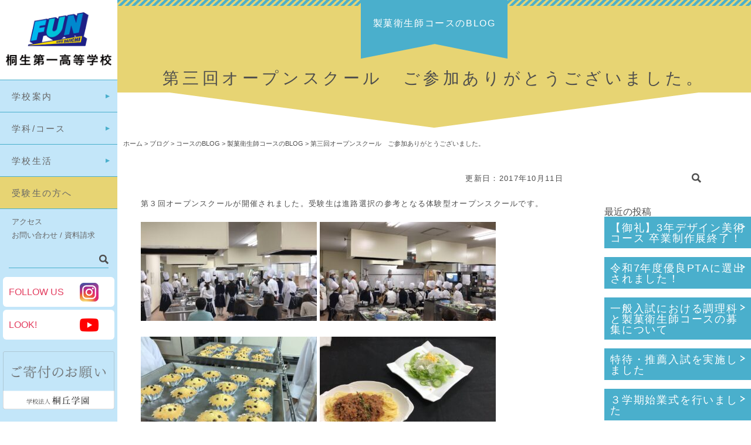

--- FILE ---
content_type: text/html; charset=UTF-8
request_url: https://www.kiriichi.ac.jp/blog/blog-course/blog-confectionery/14793.htm
body_size: 11257
content:
<!DOCTYPE html>
<html>
<head>
<title>桐生第一高等学校</title>
<meta charset="utf-8">
<meta name="viewport" content="width=device-width, initial-scale=1.0, minimum-scale=1.0">
<link rel="shortcut icon" href="https://www.kiriichi.ac.jp/main/wp-content/themes/kiriichi2017/images/kiriichi.ico" />
<link rel="stylesheet" href="https://www.kiriichi.ac.jp/main/wp-content/themes/kiriichi2017/style.css">
<link rel="stylesheet" href="https://www.kiriichi.ac.jp/main/wp-content/themes/kiriichi2017/css/page.css">
<script src="https://ajax.googleapis.com/ajax/libs/jquery/1.11.2/jquery.min.js"></script>
<script src="https://www.kiriichi.ac.jp/main/wp-content/themes/kiriichi2017/scripts/jquery.bxslider.min.js"></script>
<script src="https://www.kiriichi.ac.jp/main/wp-content/themes/kiriichi2017/scripts/jquery.bxslider.setting.js"></script>
<script src="https://www.kiriichi.ac.jp/main/wp-content/themes/kiriichi2017/scripts/navigation.js"></script>

<meta name='robots' content='index, follow, max-image-preview:large, max-snippet:-1, max-video-preview:-1' />
	<style>img:is([sizes="auto" i], [sizes^="auto," i]) { contain-intrinsic-size: 3000px 1500px }</style>
	<script async type="application/javascript" src="https://www.kiriichi.ac.jp/main/wp-content/plugins/baqend/js/speed-kit-install.js"></script>
	<!-- This site is optimized with the Yoast SEO plugin v26.8 - https://yoast.com/product/yoast-seo-wordpress/ -->
	<link rel="canonical" href="https://www.kiriichi.ac.jp/blog/blog-course/blog-confectionery/14793.htm" />
	<meta property="og:locale" content="ja_JP" />
	<meta property="og:type" content="article" />
	<meta property="og:title" content="第三回オープンスクール　ご参加ありがとうございました。 - 桐生第一高等学校" />
	<meta property="og:description" content="第３回オープンスクールが開催されました。受験生は進路選択の参考となる体験型オープンスクールです。     また　参加していただいた生徒・保護者の皆様からアンケートに　係生徒の在校生の動きがテキパキして素晴らしいとのコメン [&hellip;]" />
	<meta property="og:url" content="https://www.kiriichi.ac.jp/blog/blog-course/blog-confectionery/14793.htm" />
	<meta property="og:site_name" content="桐生第一高等学校" />
	<meta property="article:published_time" content="2017-10-11T10:04:51+00:00" />
	<meta name="author" content="製菓衛生師コース" />
	<meta name="twitter:card" content="summary_large_image" />
	<script type="application/ld+json" class="yoast-schema-graph">{"@context":"https://schema.org","@graph":[{"@type":"Article","@id":"https://www.kiriichi.ac.jp/blog/blog-course/blog-confectionery/14793.htm#article","isPartOf":{"@id":"https://www.kiriichi.ac.jp/blog/blog-course/blog-confectionery/14793.htm"},"author":{"name":"製菓衛生師コース","@id":"https://www.kiriichi.ac.jp/#/schema/person/235053588e65e11bfa4fdb22823f0203"},"headline":"第三回オープンスクール　ご参加ありがとうございました。","datePublished":"2017-10-11T10:04:51+00:00","mainEntityOfPage":{"@id":"https://www.kiriichi.ac.jp/blog/blog-course/blog-confectionery/14793.htm"},"wordCount":4,"publisher":{"@id":"https://www.kiriichi.ac.jp/#organization"},"image":{"@id":"https://www.kiriichi.ac.jp/blog/blog-course/blog-confectionery/14793.htm#primaryimage"},"thumbnailUrl":"","articleSection":["製菓衛生師コースのBLOG","調理科のBLOG"],"inLanguage":"ja"},{"@type":"WebPage","@id":"https://www.kiriichi.ac.jp/blog/blog-course/blog-confectionery/14793.htm","url":"https://www.kiriichi.ac.jp/blog/blog-course/blog-confectionery/14793.htm","name":"第三回オープンスクール　ご参加ありがとうございました。 - 桐生第一高等学校","isPartOf":{"@id":"https://www.kiriichi.ac.jp/#website"},"primaryImageOfPage":{"@id":"https://www.kiriichi.ac.jp/blog/blog-course/blog-confectionery/14793.htm#primaryimage"},"image":{"@id":"https://www.kiriichi.ac.jp/blog/blog-course/blog-confectionery/14793.htm#primaryimage"},"thumbnailUrl":"","datePublished":"2017-10-11T10:04:51+00:00","breadcrumb":{"@id":"https://www.kiriichi.ac.jp/blog/blog-course/blog-confectionery/14793.htm#breadcrumb"},"inLanguage":"ja","potentialAction":[{"@type":"ReadAction","target":["https://www.kiriichi.ac.jp/blog/blog-course/blog-confectionery/14793.htm"]}]},{"@type":"ImageObject","inLanguage":"ja","@id":"https://www.kiriichi.ac.jp/blog/blog-course/blog-confectionery/14793.htm#primaryimage","url":"","contentUrl":""},{"@type":"BreadcrumbList","@id":"https://www.kiriichi.ac.jp/blog/blog-course/blog-confectionery/14793.htm#breadcrumb","itemListElement":[{"@type":"ListItem","position":1,"name":"ホーム","item":"https://www.kiriichi.ac.jp/"},{"@type":"ListItem","position":2,"name":"第三回オープンスクール　ご参加ありがとうございました。"}]},{"@type":"WebSite","@id":"https://www.kiriichi.ac.jp/#website","url":"https://www.kiriichi.ac.jp/","name":"桐生第一高等学校","description":"","publisher":{"@id":"https://www.kiriichi.ac.jp/#organization"},"potentialAction":[{"@type":"SearchAction","target":{"@type":"EntryPoint","urlTemplate":"https://www.kiriichi.ac.jp/?s={search_term_string}"},"query-input":{"@type":"PropertyValueSpecification","valueRequired":true,"valueName":"search_term_string"}}],"inLanguage":"ja"},{"@type":"Organization","@id":"https://www.kiriichi.ac.jp/#organization","name":"桐生第一高等学校","url":"https://www.kiriichi.ac.jp/","logo":{"@type":"ImageObject","inLanguage":"ja","@id":"https://www.kiriichi.ac.jp/#/schema/logo/image/","url":"https://www.kiriichi.ac.jp/main/wp-content/uploads/2023/05/title.png","contentUrl":"https://www.kiriichi.ac.jp/main/wp-content/uploads/2023/05/title.png","width":400,"height":200,"caption":"桐生第一高等学校"},"image":{"@id":"https://www.kiriichi.ac.jp/#/schema/logo/image/"}},{"@type":"Person","@id":"https://www.kiriichi.ac.jp/#/schema/person/235053588e65e11bfa4fdb22823f0203","name":"製菓衛生師コース","image":{"@type":"ImageObject","inLanguage":"ja","@id":"https://www.kiriichi.ac.jp/#/schema/person/image/","url":"https://secure.gravatar.com/avatar/01619298791d4436df12b41f78acfbe6e0d7b23320bc1d1dfd4190f32d5e90dc?s=96&d=mm&r=g","contentUrl":"https://secure.gravatar.com/avatar/01619298791d4436df12b41f78acfbe6e0d7b23320bc1d1dfd4190f32d5e90dc?s=96&d=mm&r=g","caption":"製菓衛生師コース"}}]}</script>
	<!-- / Yoast SEO plugin. -->


<script type="text/javascript">
/* <![CDATA[ */
window._wpemojiSettings = {"baseUrl":"https:\/\/s.w.org\/images\/core\/emoji\/16.0.1\/72x72\/","ext":".png","svgUrl":"https:\/\/s.w.org\/images\/core\/emoji\/16.0.1\/svg\/","svgExt":".svg","source":{"concatemoji":"https:\/\/www.kiriichi.ac.jp\/main\/wp-includes\/js\/wp-emoji-release.min.js?ver=6.8.3"}};
/*! This file is auto-generated */
!function(s,n){var o,i,e;function c(e){try{var t={supportTests:e,timestamp:(new Date).valueOf()};sessionStorage.setItem(o,JSON.stringify(t))}catch(e){}}function p(e,t,n){e.clearRect(0,0,e.canvas.width,e.canvas.height),e.fillText(t,0,0);var t=new Uint32Array(e.getImageData(0,0,e.canvas.width,e.canvas.height).data),a=(e.clearRect(0,0,e.canvas.width,e.canvas.height),e.fillText(n,0,0),new Uint32Array(e.getImageData(0,0,e.canvas.width,e.canvas.height).data));return t.every(function(e,t){return e===a[t]})}function u(e,t){e.clearRect(0,0,e.canvas.width,e.canvas.height),e.fillText(t,0,0);for(var n=e.getImageData(16,16,1,1),a=0;a<n.data.length;a++)if(0!==n.data[a])return!1;return!0}function f(e,t,n,a){switch(t){case"flag":return n(e,"\ud83c\udff3\ufe0f\u200d\u26a7\ufe0f","\ud83c\udff3\ufe0f\u200b\u26a7\ufe0f")?!1:!n(e,"\ud83c\udde8\ud83c\uddf6","\ud83c\udde8\u200b\ud83c\uddf6")&&!n(e,"\ud83c\udff4\udb40\udc67\udb40\udc62\udb40\udc65\udb40\udc6e\udb40\udc67\udb40\udc7f","\ud83c\udff4\u200b\udb40\udc67\u200b\udb40\udc62\u200b\udb40\udc65\u200b\udb40\udc6e\u200b\udb40\udc67\u200b\udb40\udc7f");case"emoji":return!a(e,"\ud83e\udedf")}return!1}function g(e,t,n,a){var r="undefined"!=typeof WorkerGlobalScope&&self instanceof WorkerGlobalScope?new OffscreenCanvas(300,150):s.createElement("canvas"),o=r.getContext("2d",{willReadFrequently:!0}),i=(o.textBaseline="top",o.font="600 32px Arial",{});return e.forEach(function(e){i[e]=t(o,e,n,a)}),i}function t(e){var t=s.createElement("script");t.src=e,t.defer=!0,s.head.appendChild(t)}"undefined"!=typeof Promise&&(o="wpEmojiSettingsSupports",i=["flag","emoji"],n.supports={everything:!0,everythingExceptFlag:!0},e=new Promise(function(e){s.addEventListener("DOMContentLoaded",e,{once:!0})}),new Promise(function(t){var n=function(){try{var e=JSON.parse(sessionStorage.getItem(o));if("object"==typeof e&&"number"==typeof e.timestamp&&(new Date).valueOf()<e.timestamp+604800&&"object"==typeof e.supportTests)return e.supportTests}catch(e){}return null}();if(!n){if("undefined"!=typeof Worker&&"undefined"!=typeof OffscreenCanvas&&"undefined"!=typeof URL&&URL.createObjectURL&&"undefined"!=typeof Blob)try{var e="postMessage("+g.toString()+"("+[JSON.stringify(i),f.toString(),p.toString(),u.toString()].join(",")+"));",a=new Blob([e],{type:"text/javascript"}),r=new Worker(URL.createObjectURL(a),{name:"wpTestEmojiSupports"});return void(r.onmessage=function(e){c(n=e.data),r.terminate(),t(n)})}catch(e){}c(n=g(i,f,p,u))}t(n)}).then(function(e){for(var t in e)n.supports[t]=e[t],n.supports.everything=n.supports.everything&&n.supports[t],"flag"!==t&&(n.supports.everythingExceptFlag=n.supports.everythingExceptFlag&&n.supports[t]);n.supports.everythingExceptFlag=n.supports.everythingExceptFlag&&!n.supports.flag,n.DOMReady=!1,n.readyCallback=function(){n.DOMReady=!0}}).then(function(){return e}).then(function(){var e;n.supports.everything||(n.readyCallback(),(e=n.source||{}).concatemoji?t(e.concatemoji):e.wpemoji&&e.twemoji&&(t(e.twemoji),t(e.wpemoji)))}))}((window,document),window._wpemojiSettings);
/* ]]> */
</script>
<style id='wp-emoji-styles-inline-css' type='text/css'>

	img.wp-smiley, img.emoji {
		display: inline !important;
		border: none !important;
		box-shadow: none !important;
		height: 1em !important;
		width: 1em !important;
		margin: 0 0.07em !important;
		vertical-align: -0.1em !important;
		background: none !important;
		padding: 0 !important;
	}
</style>
<link rel='stylesheet' id='wp-block-library-css' href='https://www.kiriichi.ac.jp/main/wp-includes/css/dist/block-library/style.min.css?ver=6.8.3' type='text/css' media='all' />
<style id='classic-theme-styles-inline-css' type='text/css'>
/*! This file is auto-generated */
.wp-block-button__link{color:#fff;background-color:#32373c;border-radius:9999px;box-shadow:none;text-decoration:none;padding:calc(.667em + 2px) calc(1.333em + 2px);font-size:1.125em}.wp-block-file__button{background:#32373c;color:#fff;text-decoration:none}
</style>
<style id='global-styles-inline-css' type='text/css'>
:root{--wp--preset--aspect-ratio--square: 1;--wp--preset--aspect-ratio--4-3: 4/3;--wp--preset--aspect-ratio--3-4: 3/4;--wp--preset--aspect-ratio--3-2: 3/2;--wp--preset--aspect-ratio--2-3: 2/3;--wp--preset--aspect-ratio--16-9: 16/9;--wp--preset--aspect-ratio--9-16: 9/16;--wp--preset--color--black: #000000;--wp--preset--color--cyan-bluish-gray: #abb8c3;--wp--preset--color--white: #ffffff;--wp--preset--color--pale-pink: #f78da7;--wp--preset--color--vivid-red: #cf2e2e;--wp--preset--color--luminous-vivid-orange: #ff6900;--wp--preset--color--luminous-vivid-amber: #fcb900;--wp--preset--color--light-green-cyan: #7bdcb5;--wp--preset--color--vivid-green-cyan: #00d084;--wp--preset--color--pale-cyan-blue: #8ed1fc;--wp--preset--color--vivid-cyan-blue: #0693e3;--wp--preset--color--vivid-purple: #9b51e0;--wp--preset--gradient--vivid-cyan-blue-to-vivid-purple: linear-gradient(135deg,rgba(6,147,227,1) 0%,rgb(155,81,224) 100%);--wp--preset--gradient--light-green-cyan-to-vivid-green-cyan: linear-gradient(135deg,rgb(122,220,180) 0%,rgb(0,208,130) 100%);--wp--preset--gradient--luminous-vivid-amber-to-luminous-vivid-orange: linear-gradient(135deg,rgba(252,185,0,1) 0%,rgba(255,105,0,1) 100%);--wp--preset--gradient--luminous-vivid-orange-to-vivid-red: linear-gradient(135deg,rgba(255,105,0,1) 0%,rgb(207,46,46) 100%);--wp--preset--gradient--very-light-gray-to-cyan-bluish-gray: linear-gradient(135deg,rgb(238,238,238) 0%,rgb(169,184,195) 100%);--wp--preset--gradient--cool-to-warm-spectrum: linear-gradient(135deg,rgb(74,234,220) 0%,rgb(151,120,209) 20%,rgb(207,42,186) 40%,rgb(238,44,130) 60%,rgb(251,105,98) 80%,rgb(254,248,76) 100%);--wp--preset--gradient--blush-light-purple: linear-gradient(135deg,rgb(255,206,236) 0%,rgb(152,150,240) 100%);--wp--preset--gradient--blush-bordeaux: linear-gradient(135deg,rgb(254,205,165) 0%,rgb(254,45,45) 50%,rgb(107,0,62) 100%);--wp--preset--gradient--luminous-dusk: linear-gradient(135deg,rgb(255,203,112) 0%,rgb(199,81,192) 50%,rgb(65,88,208) 100%);--wp--preset--gradient--pale-ocean: linear-gradient(135deg,rgb(255,245,203) 0%,rgb(182,227,212) 50%,rgb(51,167,181) 100%);--wp--preset--gradient--electric-grass: linear-gradient(135deg,rgb(202,248,128) 0%,rgb(113,206,126) 100%);--wp--preset--gradient--midnight: linear-gradient(135deg,rgb(2,3,129) 0%,rgb(40,116,252) 100%);--wp--preset--font-size--small: 13px;--wp--preset--font-size--medium: 20px;--wp--preset--font-size--large: 36px;--wp--preset--font-size--x-large: 42px;--wp--preset--spacing--20: 0.44rem;--wp--preset--spacing--30: 0.67rem;--wp--preset--spacing--40: 1rem;--wp--preset--spacing--50: 1.5rem;--wp--preset--spacing--60: 2.25rem;--wp--preset--spacing--70: 3.38rem;--wp--preset--spacing--80: 5.06rem;--wp--preset--shadow--natural: 6px 6px 9px rgba(0, 0, 0, 0.2);--wp--preset--shadow--deep: 12px 12px 50px rgba(0, 0, 0, 0.4);--wp--preset--shadow--sharp: 6px 6px 0px rgba(0, 0, 0, 0.2);--wp--preset--shadow--outlined: 6px 6px 0px -3px rgba(255, 255, 255, 1), 6px 6px rgba(0, 0, 0, 1);--wp--preset--shadow--crisp: 6px 6px 0px rgba(0, 0, 0, 1);}:where(.is-layout-flex){gap: 0.5em;}:where(.is-layout-grid){gap: 0.5em;}body .is-layout-flex{display: flex;}.is-layout-flex{flex-wrap: wrap;align-items: center;}.is-layout-flex > :is(*, div){margin: 0;}body .is-layout-grid{display: grid;}.is-layout-grid > :is(*, div){margin: 0;}:where(.wp-block-columns.is-layout-flex){gap: 2em;}:where(.wp-block-columns.is-layout-grid){gap: 2em;}:where(.wp-block-post-template.is-layout-flex){gap: 1.25em;}:where(.wp-block-post-template.is-layout-grid){gap: 1.25em;}.has-black-color{color: var(--wp--preset--color--black) !important;}.has-cyan-bluish-gray-color{color: var(--wp--preset--color--cyan-bluish-gray) !important;}.has-white-color{color: var(--wp--preset--color--white) !important;}.has-pale-pink-color{color: var(--wp--preset--color--pale-pink) !important;}.has-vivid-red-color{color: var(--wp--preset--color--vivid-red) !important;}.has-luminous-vivid-orange-color{color: var(--wp--preset--color--luminous-vivid-orange) !important;}.has-luminous-vivid-amber-color{color: var(--wp--preset--color--luminous-vivid-amber) !important;}.has-light-green-cyan-color{color: var(--wp--preset--color--light-green-cyan) !important;}.has-vivid-green-cyan-color{color: var(--wp--preset--color--vivid-green-cyan) !important;}.has-pale-cyan-blue-color{color: var(--wp--preset--color--pale-cyan-blue) !important;}.has-vivid-cyan-blue-color{color: var(--wp--preset--color--vivid-cyan-blue) !important;}.has-vivid-purple-color{color: var(--wp--preset--color--vivid-purple) !important;}.has-black-background-color{background-color: var(--wp--preset--color--black) !important;}.has-cyan-bluish-gray-background-color{background-color: var(--wp--preset--color--cyan-bluish-gray) !important;}.has-white-background-color{background-color: var(--wp--preset--color--white) !important;}.has-pale-pink-background-color{background-color: var(--wp--preset--color--pale-pink) !important;}.has-vivid-red-background-color{background-color: var(--wp--preset--color--vivid-red) !important;}.has-luminous-vivid-orange-background-color{background-color: var(--wp--preset--color--luminous-vivid-orange) !important;}.has-luminous-vivid-amber-background-color{background-color: var(--wp--preset--color--luminous-vivid-amber) !important;}.has-light-green-cyan-background-color{background-color: var(--wp--preset--color--light-green-cyan) !important;}.has-vivid-green-cyan-background-color{background-color: var(--wp--preset--color--vivid-green-cyan) !important;}.has-pale-cyan-blue-background-color{background-color: var(--wp--preset--color--pale-cyan-blue) !important;}.has-vivid-cyan-blue-background-color{background-color: var(--wp--preset--color--vivid-cyan-blue) !important;}.has-vivid-purple-background-color{background-color: var(--wp--preset--color--vivid-purple) !important;}.has-black-border-color{border-color: var(--wp--preset--color--black) !important;}.has-cyan-bluish-gray-border-color{border-color: var(--wp--preset--color--cyan-bluish-gray) !important;}.has-white-border-color{border-color: var(--wp--preset--color--white) !important;}.has-pale-pink-border-color{border-color: var(--wp--preset--color--pale-pink) !important;}.has-vivid-red-border-color{border-color: var(--wp--preset--color--vivid-red) !important;}.has-luminous-vivid-orange-border-color{border-color: var(--wp--preset--color--luminous-vivid-orange) !important;}.has-luminous-vivid-amber-border-color{border-color: var(--wp--preset--color--luminous-vivid-amber) !important;}.has-light-green-cyan-border-color{border-color: var(--wp--preset--color--light-green-cyan) !important;}.has-vivid-green-cyan-border-color{border-color: var(--wp--preset--color--vivid-green-cyan) !important;}.has-pale-cyan-blue-border-color{border-color: var(--wp--preset--color--pale-cyan-blue) !important;}.has-vivid-cyan-blue-border-color{border-color: var(--wp--preset--color--vivid-cyan-blue) !important;}.has-vivid-purple-border-color{border-color: var(--wp--preset--color--vivid-purple) !important;}.has-vivid-cyan-blue-to-vivid-purple-gradient-background{background: var(--wp--preset--gradient--vivid-cyan-blue-to-vivid-purple) !important;}.has-light-green-cyan-to-vivid-green-cyan-gradient-background{background: var(--wp--preset--gradient--light-green-cyan-to-vivid-green-cyan) !important;}.has-luminous-vivid-amber-to-luminous-vivid-orange-gradient-background{background: var(--wp--preset--gradient--luminous-vivid-amber-to-luminous-vivid-orange) !important;}.has-luminous-vivid-orange-to-vivid-red-gradient-background{background: var(--wp--preset--gradient--luminous-vivid-orange-to-vivid-red) !important;}.has-very-light-gray-to-cyan-bluish-gray-gradient-background{background: var(--wp--preset--gradient--very-light-gray-to-cyan-bluish-gray) !important;}.has-cool-to-warm-spectrum-gradient-background{background: var(--wp--preset--gradient--cool-to-warm-spectrum) !important;}.has-blush-light-purple-gradient-background{background: var(--wp--preset--gradient--blush-light-purple) !important;}.has-blush-bordeaux-gradient-background{background: var(--wp--preset--gradient--blush-bordeaux) !important;}.has-luminous-dusk-gradient-background{background: var(--wp--preset--gradient--luminous-dusk) !important;}.has-pale-ocean-gradient-background{background: var(--wp--preset--gradient--pale-ocean) !important;}.has-electric-grass-gradient-background{background: var(--wp--preset--gradient--electric-grass) !important;}.has-midnight-gradient-background{background: var(--wp--preset--gradient--midnight) !important;}.has-small-font-size{font-size: var(--wp--preset--font-size--small) !important;}.has-medium-font-size{font-size: var(--wp--preset--font-size--medium) !important;}.has-large-font-size{font-size: var(--wp--preset--font-size--large) !important;}.has-x-large-font-size{font-size: var(--wp--preset--font-size--x-large) !important;}
:where(.wp-block-post-template.is-layout-flex){gap: 1.25em;}:where(.wp-block-post-template.is-layout-grid){gap: 1.25em;}
:where(.wp-block-columns.is-layout-flex){gap: 2em;}:where(.wp-block-columns.is-layout-grid){gap: 2em;}
:root :where(.wp-block-pullquote){font-size: 1.5em;line-height: 1.6;}
</style>
<link rel='stylesheet' id='contact-form-7-css' href='https://www.kiriichi.ac.jp/main/wp-content/plugins/contact-form-7/includes/css/styles.css?ver=6.1.4' type='text/css' media='all' />
<link rel='stylesheet' id='fancybox-css' href='https://www.kiriichi.ac.jp/main/wp-content/plugins/easy-fancybox/fancybox/1.5.4/jquery.fancybox.min.css?ver=6.8.3' type='text/css' media='screen' />
<style id='fancybox-inline-css' type='text/css'>
#fancybox-outer{background:#ffffff}#fancybox-content{background:#ffffff;border-color:#ffffff;color:#000000;}#fancybox-title,#fancybox-title-float-main{color:#fff}
</style>
<!--n2css--><!--n2js--><script type="text/javascript" src="https://www.kiriichi.ac.jp/main/wp-includes/js/jquery/jquery.min.js?ver=3.7.1" id="jquery-core-js"></script>
<script type="text/javascript" src="https://www.kiriichi.ac.jp/main/wp-includes/js/jquery/jquery-migrate.min.js?ver=3.4.1" id="jquery-migrate-js"></script>
<link rel="https://api.w.org/" href="https://www.kiriichi.ac.jp/wp-json/" /><link rel="alternate" title="JSON" type="application/json" href="https://www.kiriichi.ac.jp/wp-json/wp/v2/posts/14793" /><link rel="EditURI" type="application/rsd+xml" title="RSD" href="https://www.kiriichi.ac.jp/main/xmlrpc.php?rsd" />
<link rel='shortlink' href='https://www.kiriichi.ac.jp/?p=14793' />
<link rel="alternate" title="oEmbed (JSON)" type="application/json+oembed" href="https://www.kiriichi.ac.jp/wp-json/oembed/1.0/embed?url=https%3A%2F%2Fwww.kiriichi.ac.jp%2Fblog%2Fblog-course%2Fblog-confectionery%2F14793.htm" />
<link rel="alternate" title="oEmbed (XML)" type="text/xml+oembed" href="https://www.kiriichi.ac.jp/wp-json/oembed/1.0/embed?url=https%3A%2F%2Fwww.kiriichi.ac.jp%2Fblog%2Fblog-course%2Fblog-confectionery%2F14793.htm&#038;format=xml" />
<style type="text/css">.recentcomments a{display:inline !important;padding:0 !important;margin:0 !important;}</style><!-- Google Tag Manager -->
<script>(function(w,d,s,l,i){w[l]=w[l]||[];w[l].push({'gtm.start':
new Date().getTime(),event:'gtm.js'});var f=d.getElementsByTagName(s)[0],
j=d.createElement(s),dl=l!='dataLayer'?'&l='+l:'';j.async=true;j.src=
'https://www.googletagmanager.com/gtm.js?id='+i+dl;f.parentNode.insertBefore(j,f);
})(window,document,'script','dataLayer','GTM-KZ8PM6G');</script>
<!-- End Google Tag Manager -->
<!-- Global site tag (gtag.js) - Google Analytics -->
<script async src="https://www.googletagmanager.com/gtag/js?id=UA-53478684-5"></script>
<script>
  window.dataLayer = window.dataLayer || [];
  function gtag(){dataLayer.push(arguments);}
  gtag('js', new Date());

  gtag('config', 'UA-53478684-5');
</script>

</head>

<body id="Top" class="%e7%ac%ac%e4%b8%89%e5%9b%9e%e3%82%aa%e3%83%bc%e3%83%97%e3%83%b3%e3%82%b9%e3%82%af%e3%83%bc%e3%83%ab%e3%80%80%e3%81%94%e5%8f%82%e5%8a%a0%e3%81%82%e3%82%8a%e3%81%8c%e3%81%a8%e3%81%86%e3%81%94%e3%81%96">
<!-- Google Tag Manager (noscript) -->
<noscript><iframe src="https://www.googletagmanager.com/ns.html?id=GTM-KZ8PM6G"
height="0" width="0" style="display:none;visibility:hidden"></iframe></noscript>
<!-- End Google Tag Manager (noscript) -->

<!-- Container Start -->
<div id="Container">

<header>
		<div id="Title"><a href="https://www.kiriichi.ac.jp/"><img src="https://www.kiriichi.ac.jp/main/wp-content/themes/kiriichi2017/images/title.png" width="200" height="100" alt="学校法人 桐丘学園 桐生第一高等学校"/></a></div>
		<nav>
		<ul id="GlobalNavi">
			<li><a href="https://www.kiriichi.ac.jp/guidance/">学校案内</a>
				<ul class="ChildNavi">
					<li><a href="https://www.kiriichi.ac.jp/guidance/greeting/">学校長挨拶</a></li>
					<li><a href="https://www.kiriichi.ac.jp/guidance/history/">学校の沿革</a></li>
					<li><a href="https://www.kiriichi.ac.jp/guidance/school_administration/">学校運営</a></li>
					<li><a href="https://www.kiriichi.ac.jp/guidance/song-badge/">校歌・校章</a></li>
					<li><a href="https://www.kiriichi.ac.jp/admissions/institution-guide/">施設紹介</a></li>
				</ul>
			</li>
			<li><a href="https://www.kiriichi.ac.jp/course/">学科/コース</a>
				<ul class="ChildNavi">
					<li><a href="https://www.kiriichi.ac.jp/course/d-special-enrollment/">特別進学コース</a></li>
					<li><a href="https://www.kiriichi.ac.jp/course/d-college-sports/">進学スポーツコース</a></li>
					<li><a href="https://www.kiriichi.ac.jp/course/d-college/">進学コース</a></li>
					<li><a href="https://www.kiriichi.ac.jp/course/d-business/">情報ビジネスコース</a></li>
					<li><a href="https://www.kiriichi.ac.jp/course/d-manufacture/">ものつくりコース</a></li>
					<li><a href="https://www.kiriichi.ac.jp/course/d-design/">デザイン美術コース</a></li>
					<li><a href="https://www.kiriichi.ac.jp/course/d-education/">ファッションコース</a></li>
					<li><a href="https://www.kiriichi.ac.jp/course/d-welfare/">福祉コース</a></li>
					<li><a href="https://www.kiriichi.ac.jp/course/d-childcare/">こどもコース</a></li>
					<li><a href="https://www.kiriichi.ac.jp/course/d-bunkyo/">文化教養コース</a></li>
					<li><a href="https://www.kiriichi.ac.jp/course/d-confectionery-hygiene/">製菓衛生師コース</a></li>
					<li><a href="https://www.kiriichi.ac.jp/course/d-cooking/">調理科</a></li>
				</ul>
			</li>
			<li><a href="https://www.kiriichi.ac.jp/life/">学校生活</a>
				<ul class="ChildNavi">
					<li><a href="https://www.kiriichi.ac.jp/life/annual_events/">学校行事</a></li>
					<li><a href="https://www.kiriichi.ac.jp/life/club/">部活動</a></li>
					<li><a href="https://www.kiriichi.ac.jp/life/health/">保健室</a></li>
					<li><a href="https://www.kiriichi.ac.jp/life/library/">図書館</a></li>
					<li><a href="https://www.kiriichi.ac.jp/life/schoolbus/">スクールバス</a></li>
					<li><a href="https://www.kiriichi.ac.jp/admissions/path/course-situation/">進路情報</a></li>
					<li><a href="https://www.kiriichi.ac.jp/admissions/path/findwork/">就職内定情報</a></li>
					<!-- <li><a href="https://www.kiriichi.ac.jp/life/other/">様々な取り組み</a></li> -->
				</ul>
			</li>
			<li><a href="https://www.kiriichi.ac.jp/admissions/">受験生の方へ</a></li>
		</ul>
		<ul id="SubNavi">
			<li><a href="https://www.kiriichi.ac.jp/access/">アクセス</a></li>
			<li><a href="https://www.kiriichi.ac.jp/contact/">お問い合わせ / 資料請求</a></li>
		</ul>
	</nav>
	<div id="SearchBox">
		<form role="search" method="get" id="searchform" class="searchform" action="https://www.kiriichi.ac.jp/">
				<div>
					<label class="screen-reader-text" for="s">検索:</label>
					<input type="text" value="" name="s" id="s" />
					<input type="submit" id="searchsubmit" value="検索" />
				</div>
			</form>    </div>
	<div id="SnsBox" class="clear">
		<p>FOLLOW US</p>
		<p><a href="https://www.instagram.com/kiryu_daiichi_/?hl=ja" target="_blank"><img src="https://www.kiriichi.ac.jp/main/wp-content/themes/kiriichi2017/images/insta.png" width="32" height="32" alt="Instagram"></a></p>
	</div>
	<div id="SnsBox" class="clear">
		<p>LOOK!</p>
		<p><a href="https://www.youtube.com/channel/UC7t_SVApvWsKj6EULIZDomw" target="_blank"><img src="https://www.kiriichi.ac.jp/main/wp-content/themes/kiriichi2017/images/youtube.png" width="32" height="32" alt="Instagram"></a></p>
	</div>

<!--寄付バナー-->
<div style="margin:20px 5px;">
<a href="https://www.houjin.kiryu-u.ac.jp/donation/index.html" target="_blank"><img src="https://www.kiriichi.ac.jp/main/wp-content/themes/kiriichi2017/images/kifu-banner4.png" width="190" height="" alt="ご寄付のお願い"></a>
</div>
</header>
<!-- MainBox Start -->
<div id="MainBox">

<article class="Single">

		<div id="PageTitle">
		<div id="PageTitleParent">
			<p class="Single">製菓衛生師コースのBLOG</p>
		</div>
		<h1>第三回オープンスクール　ご参加ありがとうございました。</h1>
	</div>
	<div id="Breadcrumb">
		<span property="itemListElement" typeof="ListItem"><a property="item" typeof="WebPage" title="Go to 桐生第一高等学校." href="https://www.kiriichi.ac.jp" class="home" ><span property="name">ホーム</span></a><meta property="position" content="1"></span> &gt; <span property="itemListElement" typeof="ListItem"><a property="item" typeof="WebPage" title="Go to the ブログ category archives." href="https://www.kiriichi.ac.jp/category/blog/" class="taxonomy category" ><span property="name">ブログ</span></a><meta property="position" content="2"></span> &gt; <span property="itemListElement" typeof="ListItem"><a property="item" typeof="WebPage" title="Go to the コースのBLOG category archives." href="https://www.kiriichi.ac.jp/category/blog/blog-course/" class="taxonomy category" ><span property="name">コースのBLOG</span></a><meta property="position" content="3"></span> &gt; <span property="itemListElement" typeof="ListItem"><a property="item" typeof="WebPage" title="Go to the 製菓衛生師コースのBLOG category archives." href="https://www.kiriichi.ac.jp/category/blog/blog-course/blog-confectionery/" class="taxonomy category" ><span property="name">製菓衛生師コースのBLOG</span></a><meta property="position" content="4"></span> &gt; <span property="itemListElement" typeof="ListItem"><span property="name" class="post post-post current-item">第三回オープンスクール　ご参加ありがとうございました。</span><meta property="url" content="https://www.kiriichi.ac.jp/blog/blog-course/blog-confectionery/14793.htm"><meta property="position" content="5"></span>	</div>
	
	<!-- BlogWrapper Start -->
	<div id="BlogWrapper" class="clear">

		<!-- Contents Start -->
		<div id="Contents" class="Blog">
			<p class="PostDate">更新日：2017年10月11日</p>
			<p>第３回オープンスクールが開催されました。受験生は進路選択の参考となる体験型オープンスクールです。</p>
<p><img fetchpriority="high" decoding="async" class="alignnone size-medium wp-image-14794" src="https://www.kiriichi.ac.jp/main/wp-content/uploads/2017/10/IMG_2709-300x169.jpg" alt="" width="300" height="169" /> <img decoding="async" class="alignnone size-medium wp-image-14795" src="https://www.kiriichi.ac.jp/main/wp-content/uploads/2017/10/IMG_2710-300x169.jpg" alt="" width="300" height="169" /></p>
<p><img decoding="async" class="alignnone size-medium wp-image-14796" src="https://www.kiriichi.ac.jp/main/wp-content/uploads/2017/10/IMG_2717-300x169.jpg" alt="" width="300" height="169" /> <img loading="lazy" decoding="async" class="alignnone size-medium wp-image-14797" src="https://www.kiriichi.ac.jp/main/wp-content/uploads/2017/10/IMG_2716-300x169.jpg" alt="" width="300" height="169" /></p>
<p>また　参加していただいた生徒・保護者の皆様からアンケートに　係生徒の在校生の動きがテキパキして素晴らしいとのコメントが多く書かれていました。　ありがとうございます。</p>
<p><img loading="lazy" decoding="async" class="alignnone  wp-image-14798" src="https://www.kiriichi.ac.jp/main/wp-content/uploads/2017/10/FullSizeRender-3-1-300x215.jpg" alt="" width="762" height="546" /></p>
<p>&nbsp;</p>
<p>&nbsp;</p>
<p>&nbsp;</p>
<p>&nbsp;</p>
					</div>
		<!-- Contents End -->
		<!-- Sidebar Start -->
		<aside>
	<div class="WidgetBox"><form role="search" method="get" id="searchform" class="searchform" action="https://www.kiriichi.ac.jp/">
				<div>
					<label class="screen-reader-text" for="s">検索:</label>
					<input type="text" value="" name="s" id="s" />
					<input type="submit" id="searchsubmit" value="検索" />
				</div>
			</form></div>
		<div class="WidgetBox">
		<h2>最近の投稿</h2>
		<ul>
											<li>
					<a href="https://www.kiriichi.ac.jp/news/115238.htm">【御礼】3年デザイン美術コース 卒業制作展終了！</a>
									</li>
											<li>
					<a href="https://www.kiriichi.ac.jp/news/115268.htm">令和7年度優良PTAに選出されました！</a>
									</li>
											<li>
					<a href="https://www.kiriichi.ac.jp/news/115206.htm">一般入試における調理科と製菓衛生師コースの募集について</a>
									</li>
											<li>
					<a href="https://www.kiriichi.ac.jp/news/115193.htm">特待・推薦入試を実施しました</a>
									</li>
											<li>
					<a href="https://www.kiriichi.ac.jp/news/115123.htm">３学期始業式を行いました</a>
									</li>
					</ul>

		</div><div class="WidgetBox"><h2>最近のコメント</h2><ul id="recentcomments"></ul></div>	<ul>
		<li><a href="https://www.kiriichi.ac.jp/category/blog-diary/">キリイチ日記</a></li>
		<li class="Course">
			<select onChange="top.location.href=value" name="Course">
				<option value="https://www.kiriichi.ac.jp/category/blog-course/">コースのBLOG</option>
				<option value="https://www.kiriichi.ac.jp/category/blog-tokushin/">特別進学コース</option>
				<option value="https://www.kiriichi.ac.jp/category/blog-sports/">進学スポーツコース</option>
				<option value="https://www.kiriichi.ac.jp/category/blog-college/">進学コース</option>
				<option value="https://www.kiriichi.ac.jp/category/blog-business/">情報ビジネスコース</option>
				<option value="https://www.kiriichi.ac.jp/category/blog-manufacture/">ものつくりコース</option>
				<option value="https://www.kiriichi.ac.jp/category/blog-design/">デザイン美術コース</option>
				<option value="https://www.kiriichi.ac.jp/category/blog-education/">ファッションコース</option>
				<option value="https://www.kiriichi.ac.jp/category/blog-welfare/">福祉コース</option>
				<option value="https://www.kiriichi.ac.jp/category/blog-childcare/">こどもコース</option>
				<option value="https://www.kiriichi.ac.jp/category/blog-cultural/">文化教養コース</option>
				<option value="https://www.kiriichi.ac.jp/category/blog-confectionery/">製菓衛生師コース</option>
				<option value="https://www.kiriichi.ac.jp/category/blog-cooking/">調理科</option>
			</select>
		</li>
		<li class="Club">
			<select onChange="top.location.href=value" name="Club">
				<option value="https://www.kiriichi.ac.jp/category/blog-club/">強化指定クラブのBLOG</option>
				<option value="https://www.kiriichi.ac.jp/category/blog-baseball/">硬式野球部</option>
				<option value="https://www.kiriichi.ac.jp/category/blog-soccer/">サッカー部</option>
				<option value="https://www.kiriichi.ac.jp/category/blog-judo/">柔道部</option>
				<option value="https://www.kiriichi.ac.jp/category/blog-athletics/">陸上競技部</option>
				<option value="https://www.kiriichi.ac.jp/category/blog-basketball/">バスケットボール部</option>
				<option value="https://www.kiriichi.ac.jp/category/blog-basketball3x3/">3×3バスケットボール部</option>
				<option value="https://www.kiriichi.ac.jp/category/blog-rugby/">ラグビー部</option>
			</select>
		</li>
		<li><a href="https://www.kiriichi.ac.jp/category/blog-sportsclub/">運動部のBLOG</a></li>
		<li><a href="https://www.kiriichi.ac.jp/category/blog-cultureclub/">文化部のBLOG</a></li>
		<li><a href="https://www.kiriichi.ac.jp/category/blog-specialclub/">特別部のBLOG</a></li>
		<li><a href="https://www.kiriichi.ac.jp/category/blog-library/">図書館のBLOG</a></li>
		<li><a href="https://www.kiriichi.ac.jp/category/blog-health/">保健室のBLOG</a></li>
		<li class="Monthly">
			<select onChange="top.location.href=value" name="Monthly">
				<option value="">これまでのBLOG</option>
					<option value='https://www.kiriichi.ac.jp/date/2026/01/'> 2026年1月 &nbsp;(6)</option>
	<option value='https://www.kiriichi.ac.jp/date/2025/12/'> 2025年12月 &nbsp;(8)</option>
	<option value='https://www.kiriichi.ac.jp/date/2025/11/'> 2025年11月 &nbsp;(9)</option>
	<option value='https://www.kiriichi.ac.jp/date/2025/10/'> 2025年10月 &nbsp;(6)</option>
	<option value='https://www.kiriichi.ac.jp/date/2025/09/'> 2025年9月 &nbsp;(4)</option>
	<option value='https://www.kiriichi.ac.jp/date/2025/08/'> 2025年8月 &nbsp;(5)</option>
	<option value='https://www.kiriichi.ac.jp/date/2025/07/'> 2025年7月 &nbsp;(4)</option>
	<option value='https://www.kiriichi.ac.jp/date/2025/06/'> 2025年6月 &nbsp;(3)</option>
	<option value='https://www.kiriichi.ac.jp/date/2025/05/'> 2025年5月 &nbsp;(5)</option>
	<option value='https://www.kiriichi.ac.jp/date/2025/04/'> 2025年4月 &nbsp;(4)</option>
	<option value='https://www.kiriichi.ac.jp/date/2025/03/'> 2025年3月 &nbsp;(4)</option>
	<option value='https://www.kiriichi.ac.jp/date/2025/01/'> 2025年1月 &nbsp;(2)</option>
	<option value='https://www.kiriichi.ac.jp/date/2024/12/'> 2024年12月 &nbsp;(3)</option>
	<option value='https://www.kiriichi.ac.jp/date/2024/11/'> 2024年11月 &nbsp;(10)</option>
	<option value='https://www.kiriichi.ac.jp/date/2024/10/'> 2024年10月 &nbsp;(7)</option>
	<option value='https://www.kiriichi.ac.jp/date/2024/09/'> 2024年9月 &nbsp;(5)</option>
	<option value='https://www.kiriichi.ac.jp/date/2024/08/'> 2024年8月 &nbsp;(6)</option>
	<option value='https://www.kiriichi.ac.jp/date/2024/07/'> 2024年7月 &nbsp;(11)</option>
	<option value='https://www.kiriichi.ac.jp/date/2024/06/'> 2024年6月 &nbsp;(6)</option>
	<option value='https://www.kiriichi.ac.jp/date/2024/05/'> 2024年5月 &nbsp;(2)</option>
	<option value='https://www.kiriichi.ac.jp/date/2024/04/'> 2024年4月 &nbsp;(4)</option>
	<option value='https://www.kiriichi.ac.jp/date/2024/03/'> 2024年3月 &nbsp;(7)</option>
	<option value='https://www.kiriichi.ac.jp/date/2024/02/'> 2024年2月 &nbsp;(6)</option>
	<option value='https://www.kiriichi.ac.jp/date/2024/01/'> 2024年1月 &nbsp;(6)</option>
	<option value='https://www.kiriichi.ac.jp/date/2023/12/'> 2023年12月 &nbsp;(8)</option>
	<option value='https://www.kiriichi.ac.jp/date/2023/11/'> 2023年11月 &nbsp;(9)</option>
	<option value='https://www.kiriichi.ac.jp/date/2023/10/'> 2023年10月 &nbsp;(7)</option>
	<option value='https://www.kiriichi.ac.jp/date/2023/09/'> 2023年9月 &nbsp;(4)</option>
	<option value='https://www.kiriichi.ac.jp/date/2023/08/'> 2023年8月 &nbsp;(5)</option>
	<option value='https://www.kiriichi.ac.jp/date/2023/07/'> 2023年7月 &nbsp;(10)</option>
	<option value='https://www.kiriichi.ac.jp/date/2023/06/'> 2023年6月 &nbsp;(4)</option>
	<option value='https://www.kiriichi.ac.jp/date/2023/05/'> 2023年5月 &nbsp;(7)</option>
	<option value='https://www.kiriichi.ac.jp/date/2023/04/'> 2023年4月 &nbsp;(5)</option>
	<option value='https://www.kiriichi.ac.jp/date/2023/03/'> 2023年3月 &nbsp;(3)</option>
	<option value='https://www.kiriichi.ac.jp/date/2023/02/'> 2023年2月 &nbsp;(14)</option>
	<option value='https://www.kiriichi.ac.jp/date/2023/01/'> 2023年1月 &nbsp;(6)</option>
	<option value='https://www.kiriichi.ac.jp/date/2022/12/'> 2022年12月 &nbsp;(6)</option>
	<option value='https://www.kiriichi.ac.jp/date/2022/11/'> 2022年11月 &nbsp;(10)</option>
	<option value='https://www.kiriichi.ac.jp/date/2022/10/'> 2022年10月 &nbsp;(15)</option>
	<option value='https://www.kiriichi.ac.jp/date/2022/09/'> 2022年9月 &nbsp;(15)</option>
	<option value='https://www.kiriichi.ac.jp/date/2022/08/'> 2022年8月 &nbsp;(7)</option>
	<option value='https://www.kiriichi.ac.jp/date/2022/07/'> 2022年7月 &nbsp;(13)</option>
	<option value='https://www.kiriichi.ac.jp/date/2022/06/'> 2022年6月 &nbsp;(6)</option>
	<option value='https://www.kiriichi.ac.jp/date/2022/05/'> 2022年5月 &nbsp;(10)</option>
	<option value='https://www.kiriichi.ac.jp/date/2022/04/'> 2022年4月 &nbsp;(10)</option>
	<option value='https://www.kiriichi.ac.jp/date/2022/03/'> 2022年3月 &nbsp;(13)</option>
	<option value='https://www.kiriichi.ac.jp/date/2022/02/'> 2022年2月 &nbsp;(2)</option>
	<option value='https://www.kiriichi.ac.jp/date/2022/01/'> 2022年1月 &nbsp;(13)</option>
	<option value='https://www.kiriichi.ac.jp/date/2021/12/'> 2021年12月 &nbsp;(13)</option>
	<option value='https://www.kiriichi.ac.jp/date/2021/11/'> 2021年11月 &nbsp;(11)</option>
	<option value='https://www.kiriichi.ac.jp/date/2021/10/'> 2021年10月 &nbsp;(4)</option>
	<option value='https://www.kiriichi.ac.jp/date/2021/09/'> 2021年9月 &nbsp;(9)</option>
	<option value='https://www.kiriichi.ac.jp/date/2021/08/'> 2021年8月 &nbsp;(17)</option>
	<option value='https://www.kiriichi.ac.jp/date/2021/07/'> 2021年7月 &nbsp;(15)</option>
	<option value='https://www.kiriichi.ac.jp/date/2021/06/'> 2021年6月 &nbsp;(9)</option>
	<option value='https://www.kiriichi.ac.jp/date/2021/05/'> 2021年5月 &nbsp;(17)</option>
	<option value='https://www.kiriichi.ac.jp/date/2021/04/'> 2021年4月 &nbsp;(15)</option>
	<option value='https://www.kiriichi.ac.jp/date/2021/03/'> 2021年3月 &nbsp;(28)</option>
	<option value='https://www.kiriichi.ac.jp/date/2021/02/'> 2021年2月 &nbsp;(26)</option>
	<option value='https://www.kiriichi.ac.jp/date/2021/01/'> 2021年1月 &nbsp;(15)</option>
	<option value='https://www.kiriichi.ac.jp/date/2020/12/'> 2020年12月 &nbsp;(22)</option>
	<option value='https://www.kiriichi.ac.jp/date/2020/11/'> 2020年11月 &nbsp;(22)</option>
	<option value='https://www.kiriichi.ac.jp/date/2020/10/'> 2020年10月 &nbsp;(16)</option>
	<option value='https://www.kiriichi.ac.jp/date/2020/09/'> 2020年9月 &nbsp;(50)</option>
	<option value='https://www.kiriichi.ac.jp/date/2020/08/'> 2020年8月 &nbsp;(22)</option>
	<option value='https://www.kiriichi.ac.jp/date/2020/07/'> 2020年7月 &nbsp;(30)</option>
	<option value='https://www.kiriichi.ac.jp/date/2020/06/'> 2020年6月 &nbsp;(22)</option>
	<option value='https://www.kiriichi.ac.jp/date/2020/05/'> 2020年5月 &nbsp;(32)</option>
	<option value='https://www.kiriichi.ac.jp/date/2020/04/'> 2020年4月 &nbsp;(25)</option>
	<option value='https://www.kiriichi.ac.jp/date/2020/03/'> 2020年3月 &nbsp;(16)</option>
	<option value='https://www.kiriichi.ac.jp/date/2020/02/'> 2020年2月 &nbsp;(5)</option>
	<option value='https://www.kiriichi.ac.jp/date/2020/01/'> 2020年1月 &nbsp;(14)</option>
	<option value='https://www.kiriichi.ac.jp/date/2019/12/'> 2019年12月 &nbsp;(17)</option>
	<option value='https://www.kiriichi.ac.jp/date/2019/11/'> 2019年11月 &nbsp;(24)</option>
	<option value='https://www.kiriichi.ac.jp/date/2019/10/'> 2019年10月 &nbsp;(30)</option>
	<option value='https://www.kiriichi.ac.jp/date/2019/09/'> 2019年9月 &nbsp;(22)</option>
	<option value='https://www.kiriichi.ac.jp/date/2019/08/'> 2019年8月 &nbsp;(15)</option>
	<option value='https://www.kiriichi.ac.jp/date/2019/07/'> 2019年7月 &nbsp;(33)</option>
	<option value='https://www.kiriichi.ac.jp/date/2019/06/'> 2019年6月 &nbsp;(44)</option>
	<option value='https://www.kiriichi.ac.jp/date/2019/05/'> 2019年5月 &nbsp;(54)</option>
	<option value='https://www.kiriichi.ac.jp/date/2019/04/'> 2019年4月 &nbsp;(44)</option>
	<option value='https://www.kiriichi.ac.jp/date/2019/03/'> 2019年3月 &nbsp;(33)</option>
	<option value='https://www.kiriichi.ac.jp/date/2019/02/'> 2019年2月 &nbsp;(38)</option>
	<option value='https://www.kiriichi.ac.jp/date/2019/01/'> 2019年1月 &nbsp;(15)</option>
	<option value='https://www.kiriichi.ac.jp/date/2018/12/'> 2018年12月 &nbsp;(34)</option>
	<option value='https://www.kiriichi.ac.jp/date/2018/11/'> 2018年11月 &nbsp;(29)</option>
	<option value='https://www.kiriichi.ac.jp/date/2018/10/'> 2018年10月 &nbsp;(42)</option>
	<option value='https://www.kiriichi.ac.jp/date/2018/09/'> 2018年9月 &nbsp;(34)</option>
	<option value='https://www.kiriichi.ac.jp/date/2018/08/'> 2018年8月 &nbsp;(22)</option>
	<option value='https://www.kiriichi.ac.jp/date/2018/07/'> 2018年7月 &nbsp;(33)</option>
	<option value='https://www.kiriichi.ac.jp/date/2018/06/'> 2018年6月 &nbsp;(50)</option>
	<option value='https://www.kiriichi.ac.jp/date/2018/05/'> 2018年5月 &nbsp;(52)</option>
	<option value='https://www.kiriichi.ac.jp/date/2018/04/'> 2018年4月 &nbsp;(51)</option>
	<option value='https://www.kiriichi.ac.jp/date/2018/03/'> 2018年3月 &nbsp;(18)</option>
	<option value='https://www.kiriichi.ac.jp/date/2018/02/'> 2018年2月 &nbsp;(12)</option>
	<option value='https://www.kiriichi.ac.jp/date/2018/01/'> 2018年1月 &nbsp;(25)</option>
	<option value='https://www.kiriichi.ac.jp/date/2017/12/'> 2017年12月 &nbsp;(20)</option>
	<option value='https://www.kiriichi.ac.jp/date/2017/11/'> 2017年11月 &nbsp;(32)</option>
	<option value='https://www.kiriichi.ac.jp/date/2017/10/'> 2017年10月 &nbsp;(53)</option>
	<option value='https://www.kiriichi.ac.jp/date/2017/09/'> 2017年9月 &nbsp;(48)</option>
	<option value='https://www.kiriichi.ac.jp/date/2017/08/'> 2017年8月 &nbsp;(18)</option>
	<option value='https://www.kiriichi.ac.jp/date/2017/07/'> 2017年7月 &nbsp;(36)</option>
	<option value='https://www.kiriichi.ac.jp/date/2017/06/'> 2017年6月 &nbsp;(53)</option>
	<option value='https://www.kiriichi.ac.jp/date/2017/05/'> 2017年5月 &nbsp;(39)</option>
	<option value='https://www.kiriichi.ac.jp/date/2017/04/'> 2017年4月 &nbsp;(50)</option>
	<option value='https://www.kiriichi.ac.jp/date/2017/03/'> 2017年3月 &nbsp;(12)</option>
	<option value='https://www.kiriichi.ac.jp/date/2017/02/'> 2017年2月 &nbsp;(14)</option>
	<option value='https://www.kiriichi.ac.jp/date/2017/01/'> 2017年1月 &nbsp;(9)</option>
	<option value='https://www.kiriichi.ac.jp/date/2016/12/'> 2016年12月 &nbsp;(13)</option>
	<option value='https://www.kiriichi.ac.jp/date/2016/11/'> 2016年11月 &nbsp;(14)</option>
	<option value='https://www.kiriichi.ac.jp/date/2016/10/'> 2016年10月 &nbsp;(14)</option>
	<option value='https://www.kiriichi.ac.jp/date/2016/09/'> 2016年9月 &nbsp;(8)</option>
	<option value='https://www.kiriichi.ac.jp/date/2016/08/'> 2016年8月 &nbsp;(7)</option>
	<option value='https://www.kiriichi.ac.jp/date/2016/07/'> 2016年7月 &nbsp;(9)</option>
	<option value='https://www.kiriichi.ac.jp/date/2016/06/'> 2016年6月 &nbsp;(25)</option>
	<option value='https://www.kiriichi.ac.jp/date/2016/05/'> 2016年5月 &nbsp;(16)</option>
	<option value='https://www.kiriichi.ac.jp/date/2016/04/'> 2016年4月 &nbsp;(10)</option>
	<option value='https://www.kiriichi.ac.jp/date/2016/03/'> 2016年3月 &nbsp;(11)</option>
	<option value='https://www.kiriichi.ac.jp/date/2016/02/'> 2016年2月 &nbsp;(17)</option>
	<option value='https://www.kiriichi.ac.jp/date/2016/01/'> 2016年1月 &nbsp;(7)</option>
	<option value='https://www.kiriichi.ac.jp/date/2015/12/'> 2015年12月 &nbsp;(8)</option>
	<option value='https://www.kiriichi.ac.jp/date/2015/11/'> 2015年11月 &nbsp;(15)</option>
	<option value='https://www.kiriichi.ac.jp/date/2015/10/'> 2015年10月 &nbsp;(9)</option>
	<option value='https://www.kiriichi.ac.jp/date/2015/09/'> 2015年9月 &nbsp;(18)</option>
	<option value='https://www.kiriichi.ac.jp/date/2015/08/'> 2015年8月 &nbsp;(8)</option>
	<option value='https://www.kiriichi.ac.jp/date/2015/07/'> 2015年7月 &nbsp;(5)</option>
	<option value='https://www.kiriichi.ac.jp/date/2015/06/'> 2015年6月 &nbsp;(16)</option>
	<option value='https://www.kiriichi.ac.jp/date/2015/05/'> 2015年5月 &nbsp;(17)</option>
	<option value='https://www.kiriichi.ac.jp/date/2015/04/'> 2015年4月 &nbsp;(10)</option>
	<option value='https://www.kiriichi.ac.jp/date/2015/03/'> 2015年3月 &nbsp;(8)</option>
	<option value='https://www.kiriichi.ac.jp/date/2015/02/'> 2015年2月 &nbsp;(8)</option>
	<option value='https://www.kiriichi.ac.jp/date/2015/01/'> 2015年1月 &nbsp;(4)</option>
	<option value='https://www.kiriichi.ac.jp/date/2014/12/'> 2014年12月 &nbsp;(7)</option>
	<option value='https://www.kiriichi.ac.jp/date/2014/11/'> 2014年11月 &nbsp;(3)</option>
	<option value='https://www.kiriichi.ac.jp/date/2014/10/'> 2014年10月 &nbsp;(7)</option>
	<option value='https://www.kiriichi.ac.jp/date/2014/09/'> 2014年9月 &nbsp;(2)</option>
	<option value='https://www.kiriichi.ac.jp/date/2014/08/'> 2014年8月 &nbsp;(2)</option>
	<option value='https://www.kiriichi.ac.jp/date/2014/07/'> 2014年7月 &nbsp;(5)</option>
	<option value='https://www.kiriichi.ac.jp/date/2014/06/'> 2014年6月 &nbsp;(4)</option>
	<option value='https://www.kiriichi.ac.jp/date/2014/05/'> 2014年5月 &nbsp;(3)</option>
	<option value='https://www.kiriichi.ac.jp/date/2014/04/'> 2014年4月 &nbsp;(1)</option>
			</select>
		</li>
	</ul>
</aside>		<!-- Sidebar End -->
		
	</div>
	<!-- BlogWrapper End -->

</article>


</div>
<!-- MainBox End -->

<footer>
	<ul id="FooterMenu">
		<li><a href="https://www.kiriichi.ac.jp/privacy/">プライバシーポリシー</a></li>
		<li><a href="https://www.kiriichi.ac.jp/link/">リンク</a></li>
		<li><a href="https://www.kiriichi.ac.jp/site-map/">サイトマップ</a></li>
	</ul>
	<address>
		<h2><span>学校法人 桐丘学園</span>桐生第一高等学校</h2>
		<p>〒376-0043 群馬県桐生市小曽根町1-5　TEL.0277-22-8131　FAX.0277-22-4515</p>
	</address>
	<div id="Group">
		<h2><img src="https://www.kiriichi.ac.jp/main/wp-content/themes/kiriichi2017/images/group.png" width="301" height="40" alt="学園案内"/></h2>
		<ul>
			<li><a href="http://www.houjin.kiryu-u.ac.jp/" target="_blank">桐丘学園</a></li>
			<li><a href="http://www.kinder.kiryu-u.ac.jp/" target="_blank">桐生大学附属幼稚園</a></li>
			<li><a href="http://jhs.kiryu-u.ac.jp/" target="_blank">桐生大学附属中学校</a></li>
			<li><a href="http://www.kiryu-u.ac.jp/" target="_blank">桐生大学/桐生大学短期大学部</a></li>
		</ul>
	</div>
	<p id="Copyright">Copyright (c) KIRYU DAIICHI HIGH SCHOOL All rights reserved.</p>

</footer>

</div>
<!-- Container End -->

<div id="PageTop"><a href="#Top"><img src="https://www.kiriichi.ac.jp/main/wp-content/themes/kiriichi2017/images/return.png" width="40" height="40" alt="ページの先頭へ移動"></a></div>

<script type="speculationrules">
{"prefetch":[{"source":"document","where":{"and":[{"href_matches":"\/*"},{"not":{"href_matches":["\/main\/wp-*.php","\/main\/wp-admin\/*","\/main\/wp-content\/uploads\/*","\/main\/wp-content\/*","\/main\/wp-content\/plugins\/*","\/main\/wp-content\/themes\/kiriichi2017\/*","\/*\\?(.+)"]}},{"not":{"selector_matches":"a[rel~=\"nofollow\"]"}},{"not":{"selector_matches":".no-prefetch, .no-prefetch a"}}]},"eagerness":"conservative"}]}
</script>
<script type="text/javascript" src="https://www.kiriichi.ac.jp/main/wp-includes/js/dist/hooks.min.js?ver=4d63a3d491d11ffd8ac6" id="wp-hooks-js"></script>
<script type="text/javascript" src="https://www.kiriichi.ac.jp/main/wp-includes/js/dist/i18n.min.js?ver=5e580eb46a90c2b997e6" id="wp-i18n-js"></script>
<script type="text/javascript" id="wp-i18n-js-after">
/* <![CDATA[ */
wp.i18n.setLocaleData( { 'text direction\u0004ltr': [ 'ltr' ] } );
/* ]]> */
</script>
<script type="text/javascript" src="https://www.kiriichi.ac.jp/main/wp-content/plugins/contact-form-7/includes/swv/js/index.js?ver=6.1.4" id="swv-js"></script>
<script type="text/javascript" id="contact-form-7-js-translations">
/* <![CDATA[ */
( function( domain, translations ) {
	var localeData = translations.locale_data[ domain ] || translations.locale_data.messages;
	localeData[""].domain = domain;
	wp.i18n.setLocaleData( localeData, domain );
} )( "contact-form-7", {"translation-revision-date":"2025-09-30 07:44:19+0000","generator":"GlotPress\/4.0.1","domain":"messages","locale_data":{"messages":{"":{"domain":"messages","plural-forms":"nplurals=1; plural=0;","lang":"ja_JP"},"This contact form is placed in the wrong place.":["\u3053\u306e\u30b3\u30f3\u30bf\u30af\u30c8\u30d5\u30a9\u30fc\u30e0\u306f\u9593\u9055\u3063\u305f\u4f4d\u7f6e\u306b\u7f6e\u304b\u308c\u3066\u3044\u307e\u3059\u3002"],"Error:":["\u30a8\u30e9\u30fc:"]}},"comment":{"reference":"includes\/js\/index.js"}} );
/* ]]> */
</script>
<script type="text/javascript" id="contact-form-7-js-before">
/* <![CDATA[ */
var wpcf7 = {
    "api": {
        "root": "https:\/\/www.kiriichi.ac.jp\/wp-json\/",
        "namespace": "contact-form-7\/v1"
    }
};
/* ]]> */
</script>
<script type="text/javascript" src="https://www.kiriichi.ac.jp/main/wp-content/plugins/contact-form-7/includes/js/index.js?ver=6.1.4" id="contact-form-7-js"></script>
<script type="text/javascript" src="https://www.kiriichi.ac.jp/main/wp-content/plugins/easy-fancybox/vendor/purify.min.js?ver=6.8.3" id="fancybox-purify-js"></script>
<script type="text/javascript" id="jquery-fancybox-js-extra">
/* <![CDATA[ */
var efb_i18n = {"close":"Close","next":"Next","prev":"Previous","startSlideshow":"Start slideshow","toggleSize":"Toggle size"};
/* ]]> */
</script>
<script type="text/javascript" src="https://www.kiriichi.ac.jp/main/wp-content/plugins/easy-fancybox/fancybox/1.5.4/jquery.fancybox.min.js?ver=6.8.3" id="jquery-fancybox-js"></script>
<script type="text/javascript" id="jquery-fancybox-js-after">
/* <![CDATA[ */
var fb_timeout, fb_opts={'autoScale':true,'showCloseButton':true,'width':560,'height':340,'margin':20,'pixelRatio':'false','padding':10,'centerOnScroll':false,'enableEscapeButton':true,'speedIn':300,'speedOut':300,'overlayShow':true,'hideOnOverlayClick':true,'overlayColor':'#000','overlayOpacity':0.6,'minViewportWidth':320,'minVpHeight':320,'disableCoreLightbox':'true','enableBlockControls':'true','fancybox_openBlockControls':'true' };
if(typeof easy_fancybox_handler==='undefined'){
var easy_fancybox_handler=function(){
jQuery([".nolightbox","a.wp-block-file__button","a.pin-it-button","a[href*='pinterest.com\/pin\/create']","a[href*='facebook.com\/share']","a[href*='twitter.com\/share']"].join(',')).addClass('nofancybox');
jQuery('a.fancybox-close').on('click',function(e){e.preventDefault();jQuery.fancybox.close()});
/* IMG */
						var unlinkedImageBlocks=jQuery(".wp-block-image > img:not(.nofancybox,figure.nofancybox>img)");
						unlinkedImageBlocks.wrap(function() {
							var href = jQuery( this ).attr( "src" );
							return "<a href='" + href + "'></a>";
						});
var fb_IMG_select=jQuery('a[href*=".jpg" i]:not(.nofancybox,li.nofancybox>a,figure.nofancybox>a),area[href*=".jpg" i]:not(.nofancybox),a[href*=".png" i]:not(.nofancybox,li.nofancybox>a,figure.nofancybox>a),area[href*=".png" i]:not(.nofancybox),a[href*=".webp" i]:not(.nofancybox,li.nofancybox>a,figure.nofancybox>a),area[href*=".webp" i]:not(.nofancybox),a[href*=".jpeg" i]:not(.nofancybox,li.nofancybox>a,figure.nofancybox>a),area[href*=".jpeg" i]:not(.nofancybox)');
fb_IMG_select.addClass('fancybox image');
var fb_IMG_sections=jQuery('.gallery,.wp-block-gallery,.tiled-gallery,.wp-block-jetpack-tiled-gallery,.ngg-galleryoverview,.ngg-imagebrowser,.nextgen_pro_blog_gallery,.nextgen_pro_film,.nextgen_pro_horizontal_filmstrip,.ngg-pro-masonry-wrapper,.ngg-pro-mosaic-container,.nextgen_pro_sidescroll,.nextgen_pro_slideshow,.nextgen_pro_thumbnail_grid,.tiled-gallery');
fb_IMG_sections.each(function(){jQuery(this).find(fb_IMG_select).attr('rel','gallery-'+fb_IMG_sections.index(this));});
jQuery('a.fancybox,area.fancybox,.fancybox>a').each(function(){jQuery(this).fancybox(jQuery.extend(true,{},fb_opts,{'transition':'elastic','transitionIn':'elastic','transitionOut':'elastic','opacity':false,'hideOnContentClick':false,'titleShow':true,'titlePosition':'over','titleFromAlt':true,'showNavArrows':true,'enableKeyboardNav':true,'cyclic':false,'mouseWheel':'true','changeSpeed':250,'changeFade':300}))});
};};
jQuery(easy_fancybox_handler);jQuery(document).on('post-load',easy_fancybox_handler);
/* ]]> */
</script>
<script type="text/javascript" src="https://www.kiriichi.ac.jp/main/wp-content/plugins/easy-fancybox/vendor/jquery.easing.min.js?ver=1.4.1" id="jquery-easing-js"></script>
<script type="text/javascript" src="https://www.kiriichi.ac.jp/main/wp-content/plugins/easy-fancybox/vendor/jquery.mousewheel.min.js?ver=3.1.13" id="jquery-mousewheel-js"></script>
</body>
</html>

--- FILE ---
content_type: text/css
request_url: https://www.kiriichi.ac.jp/main/wp-content/themes/kiriichi2017/style.css
body_size: 3890
content:
@charset "utf-8";
/*
Theme Name: 桐一2017
Theme URI: 
Description: 
Version: 1.0.0
Author: 朝日印刷工業
Author URI: 
*/

/* -----------------------------------------------

	Site: 
	Type: default styles
	URL: 
	Last Up Date: 
	Version: 1.0
	Author: 
	
	----------------------------------------------
	
	Contents

		1.

----------------------------------------------- */


/* --- 1.style reset --- */
 
/*要素のフォントサイズやマージン・パディング*/
html, body, div, span, object, iframe,
h1, h2, h3, h4, h5, h6, p, blockquote, pre,
abbr, address, cite, code,
del, dfn, em, img, ins, kbd, q, samp,
small, strong, sub, sup, var,
b, i,
dl, dt, dd, ol, ul, li,
fieldset, form, label, legend,
table, caption, tbody, tfoot, thead, tr, th, td,
article, aside, canvas, details, figcaption, figure,
footer, header, hgroup, menu, nav, section, summary,
time, mark, audio, video {
    margin:0;
    padding:0;
    border:0;
    outline:0;
    font-size:100%;
	font-weight: normal;
	font-style: normal;
}

/*スクロールバーを常に表示*/
html {
	overflow-y: scroll;
}

/*行の高さをフォントサイズと同じに*/
body {
    line-height:1;
	font-family: "ヒラギノ角ゴ Pro W3", "Hiragino Kaku Gothic Pro", "メイリオ", Meiryo, Osaka, "ＭＳ Ｐゴシック", "MS PGothic", sans-serif;
}
 
/*section要素などをブロック要素へ変更*/
article,aside,details,figcaption,figure,
footer,header,hgroup,menu,nav,section {
    display:block;
}
 
ol, ul {
    list-style:none;
}
 
/*引用符の表示が出ないように*/
blockquote, q {
    quotes:none;
}
 
/*blockquote要素、q要素の前後にコンテンツを追加しないように*/
blockquote:before, blockquote:after,
q:before, q:after {
    content:'';
    content:none;
}
 
/*a要素のフォントサイズなどをリセットしフォントの縦方向の揃え位置を親要素のベースラインに揃える*/
a {
    margin:0;
    padding:0;
    font-size:100%;
    vertical-align:baseline;
}
 
/* ins要素のデフォルトをセットし、色を変える場合はここで変更できるようにしています */
ins {
    background-color:#ff9;
    color:#000;
    text-decoration:none;
}
 
/* mark要素のデフォルトをセットし、色やフォントスタイルを変える場合はここで変更できるようにしています
また、mark要素とは、文書内の検索結果で該当するフレーズをハイライトして、目立たせる際に使用するようです。*/
mark {
    background-color:#ff9;
    color:#000;
    font-style:italic;
    font-weight:bold;
}
 
/*テキストに打ち消し線が付くようにしています*/
del {
    text-decoration: line-through;
}
 
/*IEではデフォルトで点線を下線表示する設定ではないので、下線がつくようにしています
また、マウスオーバー時にヘルプカーソルの表示が出るようにしています*/
abbr[title], dfn[title] {
    border-bottom:1px dotted;
    cursor:help;
}
 
/*隣接するセルのボーダーを重ねて表示し、間隔を0に指定しています*/
table {
    border-collapse:collapse;
    border-spacing:0;
}
 
/*水平罫線のデフォルトである立体的な罫線を見えなくしています*/
hr {
    display:block;
    height:1px;
    border:0;  
    border-top:1px solid #cccccc;
    margin:1em 0;
    padding:0;
}
 
/*縦方向の揃え位置を中央揃えに指定しています*/
input, select {
    vertical-align:middle;
}

/*画像を縦に並べたときに余白が出ないように
img {
	vertical-align: top;
	font-size:0;
	line-height: 0;
	border: 0;
}
*/

/*文字を太字に*/
strong {
	font-weight: bold;
}

/* box-sizing */
*, *:before, *:after {
	-webkit-box-sizing: border-box;
	-moz-box-sizing: border-box;
	-o-box-sizing: border-box;
	-ms-box-sizing: border-box;
	box-sizing: border-box;
}



/* --- 2.float --- */
.float-left, .alignleft {
	float: left;
	margin-right: 20px;
	margin-bottom: 30px;
}
.float-right, .alignright {
	float: right;
	margin-left: 20px;
	margin-bottom: 30px;
}
.aligncenter {
	display: block;
	margin-left: auto;
	margin-right: auto;
}
.clear:after {
    content: '';
    display: block;
    clear: both;
}
.clear {
	clear: both;
    zoom: 1; /* for IE6/7 */
}



/* --- 3.link --- */
a {
	outline: none;
	text-decoration: none;
	-webkit-transition: 0.5s;
	-moz-transition: 0.5s;
	-ms-transition: 0.5s;
	-o-transition: 0.5s;
	transition: 0.5s;
}
a:link{
}
a:visited{
}
a:hover{
	opacity: 0.5;
}
a:active{
}
a[href $='.pdf'] {
	background: url(images/icon_pdf.gif) no-repeat left;
	padding-left: 20px;
	overflow: hidden;
}
a[href $='.doc'] {
	background: url(images/icon_doc.gif) no-repeat left;
	padding-left: 20px;
	overflow: hidden;
}
a[href $='.xls'] {
	background: url(images/icon_xls.gif) no-repeat left;
	padding-left: 20px;
	overflow: hidden;
}
a[href $='.docx'] {
	background: url(images/icon_doc.gif) no-repeat left;
	padding-left: 20px;
	overflow: hidden;
}
a[href $='.xlsx'] {
	background: url(images/icon_xls.gif) no-repeat left;
	padding-left: 20px;
	overflow: hidden;
}
#Contents .no-icon  {
	background: none;
	padding-left: 0;
	overflow: hidden;
}




/* --- 4.text-align --- */
.to-left {
	text-align:left;	
}
.to-center {
	text-align:center;	
}
.to-right {
	text-align:right;	
}


/* --- 5.common --- */
body {
	color: #4D4D4D;
}

#Container {
	max-width: 100%;
	min-width: 1200px;
	margin: 0px auto;
}

@media screen and (min-width:601px) and ( max-width:960px) {
}

@media screen and (max-width: 600px) {
}



/* --- 6.header --- */
header {
	width: 200px;
	height: 100%;
	position: fixed;
	background: #c3e6f9;
	z-index: 9999;
}
header h1, header div#Title {
	/* padding: 21px 0px; */
	padding: 21px 10px;
	background-color: #fff;
}
/* header h1 {
	padding-left: 10px;
	padding-right: 10px;
} */
header h1 img,
header div#Title img {
		max-width: 100%;
		width: 100%;
		height: auto;
}
#GlobalNavi {
	border-top: solid 1px #4aafcc;
}
#GlobalNavi > li {
}
#GlobalNavi > li > a {
	display: block;
	height: 55px;
	font-size: 15px;
	letter-spacing: 0.15em;
	color: #666;
	padding: 20px 0px 19px 20px;
	border-bottom: solid 1px #4aafcc;
	background-image: url(images/arrow03.png);
	background-repeat: no-repeat;
	background-position: 180px;
	background-size: 7px 7px;
}
#GlobalNavi > li:last-child > a {
	background-color: #e7d473;
}
#GlobalNavi > li:nth-child(4) > a {
	background-image: none;
}
/*#GlobalNavi .ChildNavi {
	position: absolute;
	left: 200px;
	top: 0px;
	width: 200px;
	height: 100%;
	z-index: 9999;
	background-color: rgba(74,175,205,0.8);
	padding: 145px 0px 0px 0px;
	display: none;
}*/
#GlobalNavi .ChildNavi {
  position: absolute;
  left: 200px;
  top: 0;
  height: 100%;
  background-color: rgba(74,175,205,0.8);
  padding: 145px 0 0 0;
  z-index: 9999;
  overflow: hidden; /* 横幅変化時のレイアウト崩れ防止 */
  width: 0;          /* JSアニメーション開始点 */
  display: none;     /* 初期は非表示 */
}
#GlobalNavi .ChildNavi li {
	border-bottom: solid 1px #FFF;
	height: 55px;
	font-size: 15px;
}
#GlobalNavi .ChildNavi li:first-child {
	border-top: solid 1px #FFF;
	height: 56px;
}
#GlobalNavi li:nth-child(2) .ChildNavi li {
	height: 35px;
	font-size: 14px;
}
#GlobalNavi li:nth-child(2) .ChildNavi li:first-child {
	height: 36px;
}
#GlobalNavi .ChildNavi a {
	display: block;
	width: 200px;
	color: #FFF;
	letter-spacing: 0.2em;
	padding: 20px 15px 19px 15px;
}
#GlobalNavi li:nth-child(2) .ChildNavi a {
	padding: 11px 15px 10px 15px;
}
#SubNavi {
	margin: 15px 20px;
}
#SubNavi li {
	font-size: 13px;
	margin-bottom: 10px;
}
#SubNavi li a {
	display: block;
	color: #666;
}

#SnsBox {
	margin: 5px;
	background-color: #fff;
	padding: 10px 10px 6px 10px;
	border-radius: 6px;        /* デフォルト */  
	-webkit-border-radius: 6px;    /* Safari,Google Chrome用 */  
	-moz-border-radius: 6px;   /* Firefox用 */
}
#SnsBox p:first-child {
	float: left;
	padding: 8px 0px 0px 0px;
	color: #e33d5f;
}
#SnsBox p:last-child {
	float: right;
	margin: 0px 17px 0px 0px;
}

@media screen and (min-width:601px) and ( max-width:960px) {
}

@media screen and (max-width: 600px) {
}



/* --- 7.MainBox --- */
#MainBox {
	margin: 0px 0px 0px 200px;
}

@media screen and (min-width:601px) and ( max-width:960px) {
}



/* --- 8.footer --- */
footer {
	margin: 0px 0px 0px 200px;
}
#FooterMenu {
	width: 960px;
	margin: 0px auto 10px auto;
}
#FooterMenu li {
	display: inline-block;
	margin: 0px 20px 0px 0px;
	font-size: 12px;
}
#FooterMenu li a {
	display: block;
	color: #666;
}
footer address {
	background: #E7D473;
	padding: 30px 0px;
	text-align: center;
}
footer address h2 {
	font-size: 24px;
	letter-spacing: 0.2em;
	margin: 0px 0px 20px 0px;
}
footer address h2 span {
	display: block;
	font-size: 14px;
	letter-spacing: 0.2em;
	margin: 0px 0px 10px 0px;
}
footer address p {
	font-size: 14px;
}
footer #Group {
	text-align: center;
}
footer #Group ul li {
	display: inline-block;
	width: 20%;
	margin: 20px 0px 0px 2%;
	font-size: 14px;
}
footer #Group ul li:first-child {
	margin: 20px 0px 0px 0px;
}
footer #Group ul li a {
	display: block;
	color: #4D4D4D;
	background: #EFEEDF;
	padding: 25px 0px;
}
footer #Copyright {
	margin: 30px 0px 0px 0px;
	padding: 10px;
	background: #C3E6F9;
	font-size: 10px;
	text-align: center;
}


/* --- etc --- */

/* 検索用 */
#SearchBox {
	width: 170px;
	margin: 25px 15px 15px 15px;
	padding: 0px 0px 3px 0px;
	text-align: right;
	border-bottom: solid 1px #4aafcc;
}
.SearchBox {
	width: 175px;
	margin: 25px auto 15px auto;
	padding: 0px 0px 3px 0px;
	text-align: center;
	border-bottom: solid 1px #4aafcc;
}
.screen-reader-text {
	display: none;
}
#s {
	font-size: 13px;
	padding: 3px;
	border: none;
	width: 145px;
	background: none;
}
#searchsubmit {
	background: url(images/search.png) no-repeat center center;
	background-size: cover;
	width: 16px;
	height: 16px;
	cursor: pointer;
	border: none;
	text-indent: -9999px;
}


/* プラグインを使わないページネーション用 */
#PNbox {
	width: 1080px;
	margin: 0px auto;
	padding: 0px 280px 0px 0px;
}
.pagination {
	clear: both;
	float: right;
	font-size: 11px;
	line-height: 13px;
	margin: -50px 0px 0px 0px;
	padding: 0px 0px 40px 0px;
	text-align: center;
	position: relative;
}
.pagination span, .pagination a {
	display: block;
	float: left;
	margin: 2px 2px 2px 0;
	padding: 6px 9px 5px 9px;
	text-decoration: none;
	width: auto;
	color: #666;
	background: #EEE;
}
.pagination a:hover {
	color: #FFF;
	background-color: #534741;
}
.pagination .current {
	padding: 6px 9px 5px 9px;
	background: #534741;
	color: #FFF;
}


#PageTop {
    position: fixed;
    bottom: 50px;
    right: 50px;
	z-index: 1000;
	text-align: center;
}


/* --- PurposeBox --- */
#NewsBox {
	/* width: 75%; */
	max-width: 900px;
	margin: 50px auto;
}
#NewsBox h2 {
	padding: 0px 0px 15px 0px;
	text-align: left !important;
	background: none !important;
	border-bottom: solid 1px #4AAFCC;
}
#NewsBox dl {
	margin: 15px 0px 30px 0px;
}
#NewsBox dl dt {
	float: left;
	font-size: 14px;
	line-height: 1.6;
}
#NewsBox dl dd {
	font-size: 14px;
	line-height: 1.6;
	margin: 0px 0px 10px 7em;
}#NewsBox dl dd a {
	color: #4D4D4D;
}
#NewsBox p {
	text-align: center;
}


/* --- BlogBox --- */
#BlogBox.under {
	position: relative;
	z-index: 0;
	height: 400px;
}
#BlogBox.under::before {
	content: "";
	position: absolute;
	inset: 0;
	display: block;
	z-index: -1;
	/* background: url(./images/blog_bg.jpg) center bottom no-repeat; */
}
#BlogBox.under h2 {
	text-align: center;
	margin: 0px 0px 20px 0px;
	/* padding: 0 !important; */
}
#BlogBox.under p.More {
	text-align: center;
	margin: 15px auto 0px auto;
}
#BlogBox.under p.More a {
	font-size: 12px;
	letter-spacing: 0.1em;
	color: #4D4D4D;
	padding: 10px 70px 8px 70px;
	border: solid 1px #4D4D4D;
	border-radius: 7px;        /* CSS3草案 */  
	-webkit-border-radius: 7px;    /* Safari,Google Chrome用 */  
	-moz-border-radius: 7px;   /* Firefox用 */  
}
#BlogBox.under .BlogCnt {
	width: 190px;
	height: 250px;
	padding: 0px 5px;
	position: relative;
	margin-bottom: 0;
}
#BlogBox.under .BlogCnt a {
	color: #4D4D4D;
}
#BlogBox.under .BlogCnt .Blog_BlogNew {
	position: absolute;
	top: 25px;
	left: 5px;
}
#BlogBox.under .BlogCnt .Blog_Category {
	text-align: center;
	font-size: 12px;
	letter-spacing: 0.1em;
	color: #4aafcc;
	background: #fff;
	padding: 7px 5px 6px 5px;
}
#BlogBox.under .BlogCnt .Blog_Photo {
	display: block;
	text-align: center;
	width: 100%;
	aspect-ratio: 220 / 147;
	background: #4D4D4D;
	overflow: hidden;
}
#BlogBox.under .BlogCnt .Blog_Date {
	font-size: 12px;
	line-height: 1.6;
	padding: 5px 0px 0px 0px;
}
#BlogBox.under .BlogCnt .Blog_title {
	font-size: 12px;
	line-height: 1.6;
}
#BlogBox.under .bx-wrapper {
	position: relative;
}
#BlogBox.under .bx-next {
	position: absolute;
	top: 150px;
	right: -20px;
	display: block;
	width: 12px;
	height: 22px;
	background: url(./images/next_bk.png) no-repeat;
}
#BlogBox.under .bx-prev {
	position: absolute;
	top: 150px;
	left: -20px;
	display: block;
	width: 12px;
	height: 22px;
	background: url(./images/prev_bk.png) no-repeat;
}

/* #Contents.d-bunkyo {
	max-width: none;
}

#Contents .under-bunkyo-content {
	margin-inline: auto;
	max-width: 800px;
} */

--- FILE ---
content_type: application/javascript
request_url: https://www.kiriichi.ac.jp/main/wp-content/themes/kiriichi2017/scripts/navigation.js
body_size: 815
content:
//グローバルナビ　サブメニュー開閉
/*$(function () {
  // .ChildNavi を子にもつ li のみ対象
  $('#GlobalNavi > li:has(.ChildNavi)').on('mouseenter', function () {

    // 自分のサブメニューを表示
    const $submenu = $(this).children('.ChildNavi');
    $submenu.stop().animate({ width: 'show' }, 200);
  }).on('mouseleave', function () {
    const $submenu = $(this).children('.ChildNavi');
    $submenu.stop().animate({ width: 'hide' }, 200);
  });
});*/

$(function () {
  $('#GlobalNavi > li:has(.ChildNavi)').hover(
    function () {
      const $submenu = $(this).children('.ChildNavi');

      // 表示開始：まず display:block にし、幅0から200pxへアニメ
      if (!$submenu.is(':visible')) {
        $submenu
          .stop(true, true)
          .css({ display: 'block', width: 0 })
          .animate({ width: 200 }, 200);
      }
    },
    function () {
      const $submenu = $(this).children('.ChildNavi');

      // 非表示：幅0までアニメ → 完了後 display:none
      $submenu
        .stop(true, true)
        .animate({ width: 0 }, 200, function () {
          $submenu.css('display', 'none');
        });
    }
  );
});




//トップへボタン
$(function() {
    var showFlag = false;
    var topBtn = $('#PageTop');    
    topBtn.css('bottom', '-100px');
    var showFlag = false;
    //スクロールが100に達したらボタン表示
    $(window).scroll(function () {
        if ($(this).scrollTop() > 100) {
            if (showFlag == false) {
                showFlag = true;
                topBtn.stop().animate({'bottom' : '50px'}, 200); 
            }
        } else {
            if (showFlag) {
                showFlag = false;
                topBtn.stop().animate({'bottom' : '-100px'}, 200); 
            }
        }
    });
    //スクロールしてトップ
    topBtn.click(function () {
        $('body,html').animate({
            scrollTop: 0
        }, 500);
        return false;
    });
});


//スムーズスクロール
$(function(){
   // #で始まるアンカーをクリックした場合に処理
   $('a[href^=#]').click(function() {
      // スクロールの速度
      var speed = 400; // ミリ秒
      // アンカーの値取得
      var href= $(this).attr("href");
      // 移動先を取得
      var target = $(href == "#" || href == "" ? 'html' : href);
      // 移動先を数値で取得
      var position = target.offset().top;
      // スムーススクロール
      $('body,html').animate({scrollTop:position}, speed, 'swing');
      return false;
   });
});



--- FILE ---
content_type: text/plain
request_url: https://www.google-analytics.com/j/collect?v=1&_v=j102&a=408675234&t=pageview&_s=1&dl=https%3A%2F%2Fwww.kiriichi.ac.jp%2Fblog%2Fblog-course%2Fblog-confectionery%2F14793.htm&ul=en-us%40posix&dt=%E6%A1%90%E7%94%9F%E7%AC%AC%E4%B8%80%E9%AB%98%E7%AD%89%E5%AD%A6%E6%A0%A1&sr=1280x720&vp=1280x720&_u=YCDAgUABAAAAACAAI~&jid=455612662&gjid=1544022112&cid=1187403568.1769205236&tid=UA-53478684-5&_gid=389696912.1769205236&_slc=1&gtm=45He61m0n81KZ8PM6Gv76868869za200zd76868869&gcd=13l3l3l3l1l1&dma=0&tag_exp=103116026~103200004~104527907~104528501~104684208~104684211~105391253~115495940~115938465~115938469~116682876~117041588~117042505~117223566&z=1650359413
body_size: -451
content:
2,cG-5THDYJKCDS